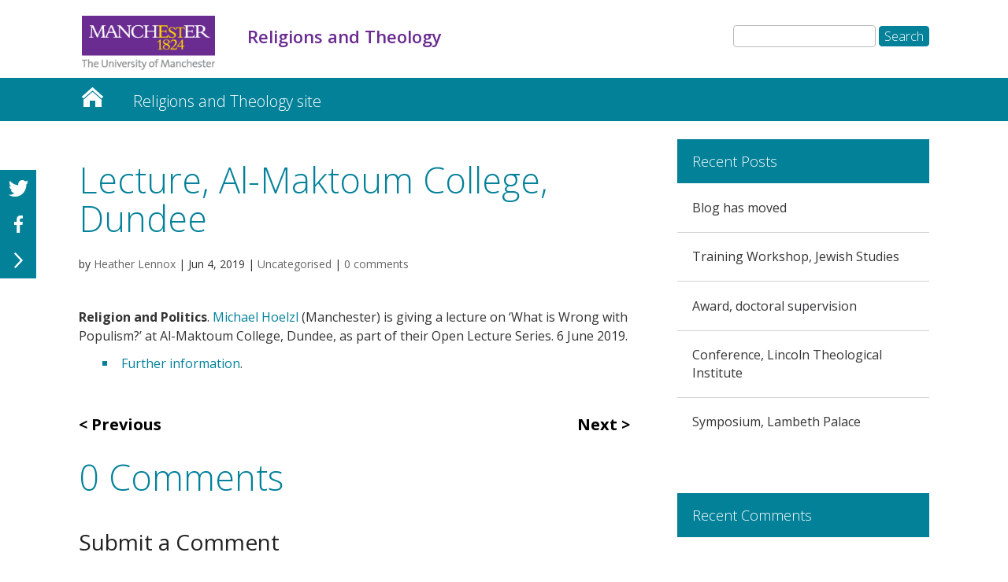

--- FILE ---
content_type: text/html; charset=UTF-8
request_url: https://blogs.manchester.ac.uk/religions-and-theology/2019/06/04/lecture-al-maktoum-college-dundee/
body_size: 36897
content:
<!DOCTYPE html>
<!--[if IE 6]>
<html id="ie6" lang="en-GB" prefix="og: http://ogp.me/ns#">
<![endif]-->
<!--[if IE 7]>
<html id="ie7" lang="en-GB" prefix="og: http://ogp.me/ns#">
<![endif]-->
<!--[if IE 8]>
<html id="ie8" lang="en-GB" prefix="og: http://ogp.me/ns#">
<![endif]-->
<!--[if !(IE 6) | !(IE 7) | !(IE 8)  ]><!-->
<html lang="en-GB" prefix="og: http://ogp.me/ns#">
<!--<![endif]-->
<head>
	<meta charset="UTF-8" />
	<title>Religions and Theology | Lecture, Al-Maktoum College, Dundee</title>
			
	<meta http-equiv="X-UA-Compatible" content="IE=edge">
	<link rel="pingback" href="https://blogs.manchester.ac.uk/religions-and-theology/xmlrpc.php" />

	
	<link rel="shortcut icon" href="https://blogs.manchester.ac.uk/religions-and-theology/wp-content/themes/UoMDiviChild/favicon.ico" />
	<!--[if lt IE 9]>
	<script src="https://blogs.manchester.ac.uk/religions-and-theology/wp-content/themes/Divi/js/html5.js" type="text/javascript"></script>
	<![endif]-->

	<script type="text/javascript">
		document.documentElement.className = 'js';
	</script>




	<script>var et_site_url='https://blogs.manchester.ac.uk/religions-and-theology';var et_post_id='1619';function et_core_page_resource_fallback(a,b){"undefined"===typeof b&&(b=a.sheet.cssRules&&0===a.sheet.cssRules.length);b&&(a.onerror=null,a.onload=null,a.href?a.href=et_site_url+"/?et_core_page_resource="+a.id+et_post_id:a.src&&(a.src=et_site_url+"/?et_core_page_resource="+a.id+et_post_id))}
</script><title>Lecture, Al-Maktoum College, Dundee</title>

<!-- This site is optimized with the Yoast SEO plugin v9.3 - https://yoast.com/wordpress/plugins/seo/ -->
<link rel="canonical" href="https://blogs.manchester.ac.uk/religions-and-theology/2019/06/04/lecture-al-maktoum-college-dundee/" />
<meta property="og:locale" content="en_GB" />
<meta property="og:type" content="article" />
<meta property="og:title" content="Lecture, Al-Maktoum College, Dundee" />
<meta property="og:url" content="https://blogs.manchester.ac.uk/religions-and-theology/2019/06/04/lecture-al-maktoum-college-dundee/" />
<meta property="og:site_name" content="Religions and Theology" />
<meta property="article:section" content="Uncategorised" />
<meta property="article:published_time" content="2019-06-04T15:02:41+00:00" />
<meta property="article:modified_time" content="2019-06-28T08:45:38+00:00" />
<meta property="og:updated_time" content="2019-06-28T08:45:38+00:00" />
<meta property="og:image" content="//assets.manchester.ac.uk/phase1/templates/images/icon-facebook-50.png" />
<meta name="twitter:card" content="summary_large_image" />
<meta name="twitter:title" content="Lecture, Al-Maktoum College, Dundee" />
<meta name="twitter:image" content="//assets.manchester.ac.uk/phase1/templates/images/icon-facebook-50.png" />
<script type='application/ld+json'>{"@context":"https://schema.org","@type":"BreadcrumbList","itemListElement":[{"@type":"ListItem","position":1,"item":{"@id":"https://blogs.manchester.ac.uk/religions-and-theology/","name":"Religions and Theology"}},{"@type":"ListItem","position":2,"item":{"@id":"https://blogs.manchester.ac.uk/religions-and-theology/2019/06/04/lecture-al-maktoum-college-dundee/","name":"Lecture, Al-Maktoum College, Dundee"}}]}</script>
<!-- / Yoast SEO plugin. -->

<link rel='dns-prefetch' href='//fonts.googleapis.com' />
<link rel='dns-prefetch' href='//s.w.org' />
<link rel="alternate" type="application/rss+xml" title="Religions and Theology &raquo; Feed" href="https://blogs.manchester.ac.uk/religions-and-theology/feed/" />
<link rel="alternate" type="application/rss+xml" title="Religions and Theology &raquo; Comments Feed" href="https://blogs.manchester.ac.uk/religions-and-theology/comments/feed/" />
<link rel="alternate" type="application/rss+xml" title="Religions and Theology &raquo; Lecture, Al-Maktoum College, Dundee Comments Feed" href="https://blogs.manchester.ac.uk/religions-and-theology/2019/06/04/lecture-al-maktoum-college-dundee/feed/" />
		<script type="text/javascript">
			window._wpemojiSettings = {"baseUrl":"https:\/\/s.w.org\/images\/core\/emoji\/11\/72x72\/","ext":".png","svgUrl":"https:\/\/s.w.org\/images\/core\/emoji\/11\/svg\/","svgExt":".svg","source":{"concatemoji":"https:\/\/blogs.manchester.ac.uk\/religions-and-theology\/wp-includes\/js\/wp-emoji-release.min.js?ver=0fa6df7bdeb2031f206bb54b3b12e87d"}};
			!function(e,a,t){var n,r,o,i=a.createElement("canvas"),p=i.getContext&&i.getContext("2d");function s(e,t){var a=String.fromCharCode;p.clearRect(0,0,i.width,i.height),p.fillText(a.apply(this,e),0,0);e=i.toDataURL();return p.clearRect(0,0,i.width,i.height),p.fillText(a.apply(this,t),0,0),e===i.toDataURL()}function c(e){var t=a.createElement("script");t.src=e,t.defer=t.type="text/javascript",a.getElementsByTagName("head")[0].appendChild(t)}for(o=Array("flag","emoji"),t.supports={everything:!0,everythingExceptFlag:!0},r=0;r<o.length;r++)t.supports[o[r]]=function(e){if(!p||!p.fillText)return!1;switch(p.textBaseline="top",p.font="600 32px Arial",e){case"flag":return s([55356,56826,55356,56819],[55356,56826,8203,55356,56819])?!1:!s([55356,57332,56128,56423,56128,56418,56128,56421,56128,56430,56128,56423,56128,56447],[55356,57332,8203,56128,56423,8203,56128,56418,8203,56128,56421,8203,56128,56430,8203,56128,56423,8203,56128,56447]);case"emoji":return!s([55358,56760,9792,65039],[55358,56760,8203,9792,65039])}return!1}(o[r]),t.supports.everything=t.supports.everything&&t.supports[o[r]],"flag"!==o[r]&&(t.supports.everythingExceptFlag=t.supports.everythingExceptFlag&&t.supports[o[r]]);t.supports.everythingExceptFlag=t.supports.everythingExceptFlag&&!t.supports.flag,t.DOMReady=!1,t.readyCallback=function(){t.DOMReady=!0},t.supports.everything||(n=function(){t.readyCallback()},a.addEventListener?(a.addEventListener("DOMContentLoaded",n,!1),e.addEventListener("load",n,!1)):(e.attachEvent("onload",n),a.attachEvent("onreadystatechange",function(){"complete"===a.readyState&&t.readyCallback()})),(n=t.source||{}).concatemoji?c(n.concatemoji):n.wpemoji&&n.twemoji&&(c(n.twemoji),c(n.wpemoji)))}(window,document,window._wpemojiSettings);
		</script>
		<meta content="UoM Divi Child v.1.0.0" name="generator"/><style type="text/css">
img.wp-smiley,
img.emoji {
	display: inline !important;
	border: none !important;
	box-shadow: none !important;
	height: 1em !important;
	width: 1em !important;
	margin: 0 .07em !important;
	vertical-align: -0.1em !important;
	background: none !important;
	padding: 0 !important;
}
</style>
<link rel='stylesheet' id='wordpress-popular-posts-css-css'  href='https://blogs.manchester.ac.uk/religions-and-theology/wp-content/plugins/wordpress-popular-posts/public/css/wpp.css?ver=4.2.2' type='text/css' media='all' />
<link rel='stylesheet' id='divi-style-css'  href='https://blogs.manchester.ac.uk/religions-and-theology/wp-content/themes/Divi/style.css?ver=0fa6df7bdeb2031f206bb54b3b12e87d' type='text/css' media='all' />
<link rel='stylesheet' id='child-style-css'  href='https://blogs.manchester.ac.uk/religions-and-theology/wp-content/themes/UoMDiviChild/style.css?ver=1.0.0' type='text/css' media='all' />
<link rel='stylesheet' id='divi-fonts-css'  href='https://fonts.googleapis.com/css?family=Open+Sans:300italic,400italic,600italic,700italic,800italic,400,300,600,700,800&#038;subset=latin,latin-ext' type='text/css' media='all' />
<link rel='stylesheet' id='rpt_front_style-css'  href='https://blogs.manchester.ac.uk/religions-and-theology/wp-content/plugins/related-posts-thumbnails/assets/css/front.css?ver=1.6.2' type='text/css' media='all' />
<link rel='stylesheet' id='dashicons-css'  href='https://blogs.manchester.ac.uk/religions-and-theology/wp-includes/css/dashicons.min.css?ver=0fa6df7bdeb2031f206bb54b3b12e87d' type='text/css' media='all' />
<link rel='stylesheet' id='sb_et_search_li_css-css'  href='https://blogs.manchester.ac.uk/religions-and-theology/wp-content/plugins/divi_search_layout_injector/style.css?ver=0fa6df7bdeb2031f206bb54b3b12e87d' type='text/css' media='all' />
<script type='text/javascript'>
/* <![CDATA[ */
var wpp_params = {"sampling_active":"0","sampling_rate":"100","ajax_url":"https:\/\/blogs.manchester.ac.uk\/religions-and-theology\/wp-json\/wordpress-popular-posts\/v1\/popular-posts\/","ID":"1619","token":"9997859b2c","debug":""};
/* ]]> */
</script>
<script type='text/javascript' src='https://blogs.manchester.ac.uk/religions-and-theology/wp-content/plugins/wordpress-popular-posts/public/js/wpp-4.2.0.min.js?ver=4.2.2'></script>
<script type='text/javascript' src='https://blogs.manchester.ac.uk/religions-and-theology/wp-includes/js/jquery/jquery.js?ver=1.12.4'></script>
<script type='text/javascript' src='https://blogs.manchester.ac.uk/religions-and-theology/wp-includes/js/jquery/jquery-migrate.min.js?ver=1.4.1'></script>
<script type='text/javascript' src='https://blogs.manchester.ac.uk/religions-and-theology/wp-content/themes/UoMDiviChild/js/my-scripts.js?ver=0fa6df7bdeb2031f206bb54b3b12e87d'></script>
<link rel='https://api.w.org/' href='https://blogs.manchester.ac.uk/religions-and-theology/wp-json/' />
<link rel="EditURI" type="application/rsd+xml" title="RSD" href="https://blogs.manchester.ac.uk/religions-and-theology/xmlrpc.php?rsd" />
<link rel="wlwmanifest" type="application/wlwmanifest+xml" href="https://blogs.manchester.ac.uk/religions-and-theology/wp-includes/wlwmanifest.xml" /> 

<link rel='shortlink' href='https://blogs.manchester.ac.uk/religions-and-theology/?p=1619' />
<link rel="alternate" type="application/json+oembed" href="https://blogs.manchester.ac.uk/religions-and-theology/wp-json/oembed/1.0/embed?url=https%3A%2F%2Fblogs.manchester.ac.uk%2Freligions-and-theology%2F2019%2F06%2F04%2Flecture-al-maktoum-college-dundee%2F" />
<link rel="alternate" type="text/xml+oembed" href="https://blogs.manchester.ac.uk/religions-and-theology/wp-json/oembed/1.0/embed?url=https%3A%2F%2Fblogs.manchester.ac.uk%2Freligions-and-theology%2F2019%2F06%2F04%2Flecture-al-maktoum-college-dundee%2F&#038;format=xml" />
<script type="text/javascript">
(function(url){
	if(/(?:Chrome\/26\.0\.1410\.63 Safari\/537\.31|WordfenceTestMonBot)/.test(navigator.userAgent)){ return; }
	var addEvent = function(evt, handler) {
		if (window.addEventListener) {
			document.addEventListener(evt, handler, false);
		} else if (window.attachEvent) {
			document.attachEvent('on' + evt, handler);
		}
	};
	var removeEvent = function(evt, handler) {
		if (window.removeEventListener) {
			document.removeEventListener(evt, handler, false);
		} else if (window.detachEvent) {
			document.detachEvent('on' + evt, handler);
		}
	};
	var evts = 'contextmenu dblclick drag dragend dragenter dragleave dragover dragstart drop keydown keypress keyup mousedown mousemove mouseout mouseover mouseup mousewheel scroll'.split(' ');
	var logHuman = function() {
		if (window.wfLogHumanRan) { return; }
		window.wfLogHumanRan = true;
		var wfscr = document.createElement('script');
		wfscr.type = 'text/javascript';
		wfscr.async = true;
		wfscr.src = url + '&r=' + Math.random();
		(document.getElementsByTagName('head')[0]||document.getElementsByTagName('body')[0]).appendChild(wfscr);
		for (var i = 0; i < evts.length; i++) {
			removeEvent(evts[i], logHuman);
		}
	};
	for (var i = 0; i < evts.length; i++) {
		addEvent(evts[i], logHuman);
	}
})('//blogs.manchester.ac.uk/religions-and-theology/?wordfence_lh=1&hid=DC7E2F72C1169244F14D3DD1DEBBB1D9');
</script><meta name="viewport" content="width=device-width, initial-scale=1.0, maximum-scale=1.0, user-scalable=0" /><link rel="shortcut icon" href="" />       <style>
        #related_posts_thumbnails li{
            border-right: 1px solid #dddddd;
            background-color: #ffffff       }
        #related_posts_thumbnails li:hover{
            background-color: #eeeeee;
        }
        .relpost_content{
            font-size: 12px;
            color: #333333;
        }
        .relpost-block-single{
            background-color: #ffffff;
            border-right: 1px solid  #dddddd;
            border-left: 1px solid  #dddddd;
            margin-right: -1px;
        }
        .relpost-block-single:hover{
            background-color: #eeeeee;
        }
        </style>

        <meta name="google-site-verification" content="sF_vwJAxPGSsqmc7cKFFyDplYsqpLbq5FIb5wkjtstA" />

<link rel="stylesheet" type="text/css" href="//blogs.manchester.ac.uk/wp-content/themes/UoMDiviChild/humanities.css">

<!-- Tracking code manually added to theme options -->
<!-- Google Tag Manager -->
<script>(function(w,d,s,l,i){w[l]=w[l]||[];w[l].push({'gtm.start':
new Date().getTime(),event:'gtm.js'});var f=d.getElementsByTagName(s)[0],
j=d.createElement(s),dl=l!='dataLayer'?'&l='+l:'';j.async=true;j.src=
'https://www.googletagmanager.com/gtm.js?id='+i+dl;f.parentNode.insertBefore(j,f);
})(window,document,'script','dataLayer','GTM-MTKPCX9');</script>
<!-- End Google Tag Manager -->
<link rel="stylesheet" id="et-core-unified-cached-inline-styles" href="https://blogs.manchester.ac.uk/religions-and-theology/wp-content/cache/et/1/177/1619/et-core-unified-17680009445272.min.css" onerror="et_core_page_resource_fallback(this, true)" onload="et_core_page_resource_fallback(this)" /></head>
<body class="post-template-default single single-post postid-1619 single-format-standard et_pb_button_helper_class et_non_fixed_nav et_show_nav et_cover_background et_pb_gutter osx et_pb_gutters3 et_primary_nav_dropdown_animation_fade et_secondary_nav_dropdown_animation_fade et_pb_footer_columns4 et_header_style_left et_pb_pagebuilder_layout et_full_width_page et_divi_theme et-db et_minified_js et_minified_css">
	<div id="page-container">

	
		<header id="main-header" data-height-onload="66">
			<div class="container clearfix et_menu_container">
							<div class="logo_container">
					<span class="logo_helper"></span>
					<a href="https://www.manchester.ac.uk/">
						<img src="https://blogs.manchester.ac.uk/religions-and-theology/wp-content/themes/UoMDiviChild/images/logo.png" alt="Religions and Theology" id="logo" />
					</a>
				</div>

<div id="site-title" class="site-title"><a href="https://blogs.manchester.ac.uk/religions-and-theology/"><p>Religions and Theology</p></a></div>

<!--<div id="site-tagline"><h5>Lecture, Al-Maktoum College, Dundee</h5></div>-->

<div id="search"><form role="search" method="get" id="searchform" class="searchform" action="https://blogs.manchester.ac.uk/religions-and-theology/">
				<div>
					<label class="screen-reader-text" for="s">Search for:</label>
					<input type="text" value="" name="s" id="s" />
					<input type="submit" id="searchsubmit" value="Search" />
				</div>
			</form></div>

				<div id="et-top-navigation">
					<nav id="top-menu-nav">
					<ul id="top-menu" class="nav"><li id="menu-item-1419" class="menu-item menu-item-type-custom menu-item-object-custom menu-item-home menu-item-1419"><a href="https://blogs.manchester.ac.uk/religions-and-theology">Religion and Theology</a></li>
<li id="menu-item-1918" class="menu-item menu-item-type-custom menu-item-object-custom menu-item-1918"><a href="https://www.alc.manchester.ac.uk/religions-and-theology/">Religions and Theology site</a></li>
</ul>					</nav>

					
										<div id="et_top_search">
						<span id="et_search_icon"></span>
					</div>
					
					<div id="et_mobile_nav_menu">
				<div class="mobile_nav closed">
					<span class="select_page">Select Page</span>
					<span class="mobile_menu_bar mobile_menu_bar_toggle"></span>
				</div>
			</div>				</div> <!-- #et-top-navigation -->
			</div> <!-- .container -->
			<div class="et_search_outer">
				<div class="container et_search_form_container">
					<form role="search" method="get" class="et-search-form" action="https://blogs.manchester.ac.uk/religions-and-theology/">
					<input type="search" class="et-search-field" placeholder="Search &hellip;" value="" name="s" title="Search for:" />					</form>
					<span class="et_close_search_field"></span>
				</div>
			</div>
		 </header><!-- #main-header -->

		<div id="et-main-area">
<div id="main-content">
		<div class="container">
		<div id="content-area" class="clearfix">
			<div id="left-area">
											<article id="post-1619" class="et_pb_post post-1619 post type-post status-publish format-standard hentry category-uncategorised et_pb_no_comments_section">
					
					<div class="entry-content">
					<div id="et-boc" class="et-boc">
			
			<div class="et_builder_inner_content et_pb_gutters3">
				<div class="et_pb_section et_pb_section_1 et_pb_fullwidth_section et_section_regular">
				
				
				
				
					<div class="et_pb_module et_pb_fullwidth_menu et_pb_fullwidth_menu_0 main-navigation et_pb_bg_layout_dark  et_pb_text_align_left et_dropdown_animation_fade">
				
				
				<div class="et_pb_row clearfix">
					<nav class="fullwidth-menu-nav"><ul id="menu-primary-menu" class="fullwidth-menu nav downwards"><li class="et_pb_menu_page_id-1419 menu-item menu-item-type-custom menu-item-object-custom menu-item-home menu-item-1419"><a href="https://blogs.manchester.ac.uk/religions-and-theology">Religion and Theology</a></li>
<li class="et_pb_menu_page_id-1918 menu-item menu-item-type-custom menu-item-object-custom menu-item-1918"><a href="https://www.alc.manchester.ac.uk/religions-and-theology/">Religions and Theology site</a></li>
</ul></nav>
					<div class="et_mobile_nav_menu">
						<a href="#" class="mobile_nav closed">
							<span class="mobile_menu_bar"></span>
						</a>
					</div>
				</div>
			</div>
				
				
			</div> <!-- .et_pb_section --><div class="et_pb_section et_pb_section_2 et_section_specialty">
				
				
				
				<div class="et_pb_row">
					<div class="et_pb_column et_pb_column_2_3 et_pb_column_0   et_pb_specialty_column  et_pb_css_mix_blend_mode_passthrough">
				
				
				<div class="et_pb_row_inner et_pb_row_inner_0">
				<div class="et_pb_column et_pb_column_4_4 et_pb_column_inner et_pb_column_inner_0   et-last-child">
				
				
				<div class="et_pb_module et_pb_post_title et_pb_post_title_0 et_pb_bg_layout_light  et_pb_text_align_left"  >
				
				
				<div class="et_pb_title_featured_container"></div>
				<div class="et_pb_title_container">
					<h1 class="entry-title">Lecture, Al-Maktoum College, Dundee</h1><p class="et_pb_title_meta_container"> by <span class="author vcard"><a href="https://blogs.manchester.ac.uk/religions-and-theology/author/n93203hl/" title="Posts by Heather Lennox" rel="author">Heather Lennox</a></span> | <span class="published">Jun 4, 2019</span> | <a href="https://blogs.manchester.ac.uk/religions-and-theology/category/uncategorised/" rel="category tag">Uncategorised</a> | <span class="comments-number"><a href="https://blogs.manchester.ac.uk/religions-and-theology/2019/06/04/lecture-al-maktoum-college-dundee/#respond">0 comments</a></span></p>
				</div>
				
			</div><div class="et_pb_module et_pb_text et_pb_text_0 et_pb_bg_layout_light  et_pb_text_align_left">
				
				
				<div class="et_pb_text_inner">
					<p class="post-title entry-title"><b>Religion and Politics</b>. <a href="https://www.research.manchester.ac.uk/portal/michael.hoelzl.html">Michael Hoelzl</a> (Manchester) is giving a lecture on &#8216;What is Wrong with Populism?&#8217; at Al-Maktoum College, Dundee, as part of their Open Lecture Series. 6 June 2019.</p>
<ul>
<li class="post-title entry-title"><a href="https://www.almcollege.org.uk/events/open-lecture-what-is-wrong-with-populism/" target="_blank" rel="noopener">Further information</a>. </li>
</ul>
				</div>
			</div> <!-- .et_pb_text --><div class="et_pb_module et_pb_post_nav_0 et_pb_posts_nav nav-single">
								<span class="nav-previous">
					<a href="https://blogs.manchester.ac.uk/religions-and-theology/2019/06/04/lecture-vienna-wiesenthal-institute/" rel="prev">
												<span class="meta-nav">&larr; </span><span class="nav-label">Previous</span>
					</a>
				</span>
							<span class="nav-next">
					<a href="https://blogs.manchester.ac.uk/religions-and-theology/2019/06/04/concert-bridgewater-hall/" rel="next">
												<span class="nav-label">Next</span><span class="meta-nav"> &rarr;</span>
					</a>
				</span>
			
			</div><div class="et_pb_module et_pb_comments_0 et_pb_comments_module et_pb_bg_layout_light">
				
				
				<!-- You can start editing here. -->

<section id="comment-wrap">
	<h1 id="comments" class="page_title">0 Comments</h1>
		   <div id="comment-section" class="nocomments">
		  			 <!-- If comments are open, but there are no comments. -->

		  	   </div>
					<div id="respond" class="comment-respond">
		<h3 id="reply-title" class="comment-reply-title"><span>Submit a Comment</span> <small><a rel="nofollow" id="cancel-comment-reply-link" href="/religions-and-theology/2019/06/04/lecture-al-maktoum-college-dundee/#respond" style="display:none;">Cancel reply</a></small></h3>			<form action="https://blogs.manchester.ac.uk/religions-and-theology/wp-comments-post.php" method="post" id="commentform" class="comment-form">
				<p class="comment-notes"><span id="email-notes">Your email address will not be published.</span> Required fields are marked <span class="required">*</span></p><p class="comment-form-comment"><label for="comment">Comment</label> <textarea autocomplete="new-password"  id="ia3d0507b8"  name="ia3d0507b8"   cols="45" rows="8" maxlength="65525" required="required"></textarea><textarea id="comment" aria-hidden="true" name="comment" autocomplete="new-password" style="padding:0;clip:rect(1px, 1px, 1px, 1px);position:absolute !important;white-space:nowrap;height:1px;width:1px;overflow:hidden;" tabindex="-1"></textarea><script data-noptimize type="text/javascript">document.getElementById("comment").setAttribute( "id", "ac03963fc2ab96623fcc00421731ecb9" );document.getElementById("ia3d0507b8").setAttribute( "id", "comment" );</script></p><p class="comment-form-author"><label for="author">Name <span class="required">*</span></label> <input id="author" name="author" type="text" value="" size="30" maxlength="245" required='required' /></p>
<p class="comment-form-email"><label for="email">Email <span class="required">*</span></label> <input id="email" name="email" type="text" value="" size="30" maxlength="100" aria-describedby="email-notes" required='required' /></p>
<p class="comment-form-url"><label for="url">Website</label> <input id="url" name="url" type="text" value="" size="30" maxlength="200" /></p>
<p class="form-submit"><button name="submit" type="submit" id="et_pb_submit" class="submit">Submit Comment</button> <input type='hidden' name='comment_post_ID' value='1619' id='comment_post_ID' />
<input type='hidden' name='comment_parent' id='comment_parent' value='0' />
</p>			</form>
			</div><!-- #respond -->
		</section>

			</div><div class="et_pb_module et_pb_text et_pb_text_1 et_pb_bg_layout_light  et_pb_text_align_left">
				
				
				<div class="et_pb_text_inner">
					<h1>Related</h1>
<!-- relpost-thumb-wrapper --><div class="relpost-thumb-wrapper"><!-- filter-class --><div class=""><div style="clear: both"></div><div style="clear: both"></div><!-- relpost-block-container --><div class="relpost-block-container"><a class="relpost-block-single" href="https://blogs.manchester.ac.uk/religions-and-theology/2019/05/24/blog-entry-50-jewish-objects-2/"><div style="width: 150px; height: 225px;"><div class="relpost-block-single-image" alt="Blog Entry, 50 Jewish Objects"  style=" background: transparent url(https://blogs.manchester.ac.uk/religions-and-theology/wp-content/plugins/related-posts-thumbnails/img/default.png) no-repeat scroll 0% 0%; width: 150px; height: 150px; "></div><div class="relpost-block-single-text"  style="font-family: Arial;  font-size: 12px;  color: #333333;">Blog Entry, 50 Jewish Objects</div></div></a><a class="relpost-block-single" href="https://blogs.manchester.ac.uk/religions-and-theology/2019/05/02/paper-sheffield-university/"><div style="width: 150px; height: 225px;"><div class="relpost-block-single-image" alt="Paper, Sheffield University"  style=" background: transparent url(https://blogs.manchester.ac.uk/religions-and-theology/wp-content/plugins/related-posts-thumbnails/img/default.png) no-repeat scroll 0% 0%; width: 150px; height: 150px; "></div><div class="relpost-block-single-text"  style="font-family: Arial;  font-size: 12px;  color: #333333;">Paper, Sheffield University</div></div></a><a class="relpost-block-single" href="https://blogs.manchester.ac.uk/religions-and-theology/2019/06/12/conference-oxford-university/"><div style="width: 150px; height: 225px;"><div class="relpost-block-single-image" alt="Conference, Oxford University"  style=" background: transparent url(https://blogs.manchester.ac.uk/religions-and-theology/wp-content/plugins/related-posts-thumbnails/img/default.png) no-repeat scroll 0% 0%; width: 150px; height: 150px; "></div><div class="relpost-block-single-text"  style="font-family: Arial;  font-size: 12px;  color: #333333;">Conference, Oxford University</div></div></a></div><!-- close relpost-block-container --><div style="clear: both"></div></div><!-- close filter class --></div><!-- close relpost-thumb-wrapper -->
				</div>
			</div> <!-- .et_pb_text -->
			</div> <!-- .et_pb_column -->
				
				
			</div> <!-- .et_pb_row_inner -->
			</div> <!-- .et_pb_column --><div class="et_pb_column et_pb_column_1_3 et_pb_column_1    et_pb_css_mix_blend_mode_passthrough">
				
				
				<div class="et_pb_module et_pb_sidebar_0 et_pb_widget_area et_pb_bg_layout_light clearfix et_pb_widget_area_left et_pb_sidebar_no_border">
				
				
						<div id="recent-posts-2" class="et_pb_widget widget_recent_entries">		<h4 class="widgettitle">Recent Posts</h4>		<ul>
											<li>
					<a href="https://blogs.manchester.ac.uk/religions-and-theology/2019/07/22/blog-has-moved/">Blog has moved</a>
									</li>
											<li>
					<a href="https://blogs.manchester.ac.uk/religions-and-theology/2019/07/11/training-workshop-jewish-studies/">Training Workshop, Jewish Studies</a>
									</li>
											<li>
					<a href="https://blogs.manchester.ac.uk/religions-and-theology/2019/07/03/award-doctoral-supervision/">Award, doctoral supervision</a>
									</li>
											<li>
					<a href="https://blogs.manchester.ac.uk/religions-and-theology/2019/07/03/conference-lincoln-theological-institute/">Conference, Lincoln Theological Institute</a>
									</li>
											<li>
					<a href="https://blogs.manchester.ac.uk/religions-and-theology/2019/07/03/symposium-lambeth-palace/">Symposium, Lambeth Palace</a>
									</li>
					</ul>
		</div> <!-- end .et_pb_widget --><div id="recent-comments-2" class="et_pb_widget widget_recent_comments"><h4 class="widgettitle">Recent Comments</h4><ul id="recentcomments"></ul></div> <!-- end .et_pb_widget --><div id="archives-2" class="et_pb_widget widget_archive"><h4 class="widgettitle">Archives</h4>		<ul>
			<li><a href='https://blogs.manchester.ac.uk/religions-and-theology/2019/07/'>July 2019</a></li>
	<li><a href='https://blogs.manchester.ac.uk/religions-and-theology/2019/06/'>June 2019</a></li>
	<li><a href='https://blogs.manchester.ac.uk/religions-and-theology/2019/05/'>May 2019</a></li>
	<li><a href='https://blogs.manchester.ac.uk/religions-and-theology/2019/04/'>April 2019</a></li>
	<li><a href='https://blogs.manchester.ac.uk/religions-and-theology/2019/03/'>March 2019</a></li>
	<li><a href='https://blogs.manchester.ac.uk/religions-and-theology/2019/02/'>February 2019</a></li>
	<li><a href='https://blogs.manchester.ac.uk/religions-and-theology/2019/01/'>January 2019</a></li>
		</ul>
		</div> <!-- end .et_pb_widget --><div id="categories-2" class="et_pb_widget widget_categories"><h4 class="widgettitle">Categories</h4>		<ul>
	<li class="cat-item cat-item-1"><a href="https://blogs.manchester.ac.uk/religions-and-theology/category/uncategorised/" >Uncategorised</a>
</li>
		</ul>
</div> <!-- end .et_pb_widget -->
			</div> <!-- .et_pb_widget_area -->
			</div> <!-- .et_pb_column -->
				</div> <!-- .et_pb_row -->
				
			</div> <!-- .et_pb_section --><div class="et_pb_section et_pb_section_4 footer-section et_pb_with_background et_section_regular">
				
				
				
				
					<div id="footer-row" class="et_pb_row et_pb_row_0">
				<div class="et_pb_column et_pb_column_1_3 et_pb_column_2    et_pb_css_mix_blend_mode_passthrough">
				
				
				<div class="et_pb_module et_pb_text et_pb_text_2 et_pb_bg_layout_dark  et_pb_text_align_left">
				
				
				<div class="et_pb_text_inner">
					<h4>Contact Us</h4>
				</div>
			</div> <!-- .et_pb_text --><div class="et_pb_module et_pb_text et_pb_text_3 contact-us et_pb_bg_layout_light  et_pb_text_align_left">
				
				
				<div class="et_pb_text_inner">
					<p>+44 (0) 161 306 6000</p>
				</div>
			</div> <!-- .et_pb_text -->
			</div> <!-- .et_pb_column --><div class="et_pb_column et_pb_column_1_3 et_pb_column_3    et_pb_css_mix_blend_mode_passthrough">
				
				
				<div class="et_pb_module et_pb_text et_pb_text_4 et_pb_bg_layout_dark  et_pb_text_align_left">
				
				
				<div class="et_pb_text_inner">
					<h4>Find Us</h4>
				</div>
			</div> <!-- .et_pb_text --><div id="address" class="et_pb_module et_pb_text et_pb_text_5 et_pb_bg_layout_dark  et_pb_text_align_left">
				
				
				<div class="et_pb_text_inner">
					<p><a href="http://www.manchester.ac.uk/discover/maps/interactive-map/">The University of Manchester<br />Oxford Rd<br />Manchester<br />M13 9PL<br />UK</a></p>
				</div>
			</div> <!-- .et_pb_text -->
			</div> <!-- .et_pb_column --><div class="et_pb_column et_pb_column_1_3 et_pb_column_4    et_pb_css_mix_blend_mode_passthrough">
				
				
				<div class="et_pb_module et_pb_text et_pb_text_6 et_pb_bg_layout_dark  et_pb_text_align_left">
				
				
				<div class="et_pb_text_inner">
					<h4>Connect With Us</h4>
				</div>
			</div> <!-- .et_pb_text --><div class="et_pb_module et_pb_code et_pb_code_0">
				
				
				<div class="et_pb_code_inner">
					<ul class="inlineList footer-socialIcons">
<li>
 <a href="https://www.facebook.com/TheUniversityOfManchester">
 <img src="//assets.manchester.ac.uk/phase1/templates/images/icon-facebook-50.png" alt="Facebook page for The University of Manchester" width="40" height="40" />
 </a>
</li>
<li>
 <a href="https://twitter.com/OfficialUoM">
 <img src="//assets.manchester.ac.uk/phase1/templates/images/icon-twitter-50.png" alt="Twitter page for The University of Manchester" width="40" height="40" />
 </a>
</li>
<li>
 <a href="http://www.youtube.com/universitymanchester">
 <img src="//assets.manchester.ac.uk/phase1/templates/images/icon-youtube-50.png" alt="YouTube page for The University of Manchester" width="40" height="40" />
 </a>
</li>
<li>
 <a href="https://instagram.com/officialuom/">
 
 <img src="//assets.manchester.ac.uk/phase1/templates/images/icon-instagram-50.svg" alt="Instagram page for The University of Manchester" width="40" height="40" />
 </a>
</li>
</ul>
				</div> <!-- .et_pb_code_inner -->
			</div> <!-- .et_pb_code -->
			</div> <!-- .et_pb_column -->
				
				
			</div> <!-- .et_pb_row -->
				
				
			</div> <!-- .et_pb_section -->			</div>
			
		</div>					</div> <!-- .entry-content -->
					<div class="et_post_meta_wrapper">
					
					
										</div> <!-- .et_post_meta_wrapper -->
				</article> <!-- .et_pb_post -->

						</div> <!-- #left-area -->

					</div> <!-- #content-area -->
	</div> <!-- .container -->
	</div> <!-- #main-content -->



			<footer id="main-footer">
	
				

		
				<div id="footer-bottom">
					<div class="container clearfix">
				<ul class="et-social-icons">

	<li class="et-social-icon et-social-facebook">
		<a href="#" class="icon">
			<span>Facebook</span>
		</a>
	</li>
	<li class="et-social-icon et-social-twitter">
		<a href="#" class="icon">
			<span>Twitter</span>
		</a>
	</li>
	<li class="et-social-icon et-social-google-plus">
		<a href="#" class="icon">
			<span>Google</span>
		</a>
	</li>
	<li class="et-social-icon et-social-rss">
		<a href="https://blogs.manchester.ac.uk/religions-and-theology/feed/" class="icon">
			<span>RSS</span>
		</a>
	</li>

</ul><p id="footer-info">Designed by <a href="http://www.elegantthemes.com" title="Premium WordPress Themes">Elegant Themes</a> | Powered by <a href="http://www.wordpress.org">WordPress</a></p>
<div id="footer-links">
	<ul class="inlineList">
		<li><a href="https://www.manchester.ac.uk/disclaimer/">Disclaimer</a> /</li>
		<li><a href="https://www.manchester.ac.uk/about/privacy-information/data-protection/">Data Protection</a> /</li>
		<li><a href="https://www.manchester.ac.uk/copyright/">Copyright notice</a> /</li>
				<li><a href="https://blogs.manchester.ac.uk/religions-and-theology/accessibility.php">Accessibility</a> /</li>
		<li><a href="https://www.manchester.ac.uk/about/privacy-information/freedom-information/">Freedom of information</a> /</li>
		<li><a href="https://www.manchester.ac.uk/about/governance/charitable-status/">Charitable status</a> /</li>
		<li><span>Royal Charter Number: RC000797</span></li>
	</ul>
</div>

					</div>	<!-- .container -->
				</div>
			</footer> <!-- #main-footer -->
		</div> <!-- #et-main-area -->


	</div> <!-- #page-container -->
		<script type="text/javascript">
			</script>
	<!-- Google Tag Manager (noscript) -->
<noscript><iframe src="https://www.googletagmanager.com/ns.html?id=GTM-MTKPCX9"
height="0" width="0" style="display:none;visibility:hidden"></iframe></noscript>
<!-- End Google Tag Manager (noscript) --> 

<div id="fb-root"></div>

<script>(function(d, s, id) {

var js, fjs = d.getElementsByTagName(s)[0];

if (d.getElementById(id)) return;

js = d.createElement(s); js.id = id;

js.src = 'https://connect.facebook.net/en_GB/sdk.js#xfbml=1&version=v2.11';

fjs.parentNode.insertBefore(js, fjs);

}(document, 'script', 'facebook-jssdk'));</script>

<div id="social-overlay" class="social-overlay">

</div>

<div class="social-tab">

<span class="twitter"></span>

<span class="facebook"></span>

<span class="arrow"></span>

</div>

<div id="social-tab-container" class="social-tab-container">

<div class="social-content-twitter">

<a class="twitter-timeline" data-height="800" href="https://twitter.com/OfficialUoM?ref_src=twsrc%5Etfw">Tweets by OfficialUoM</a> <script async src="https://platform.twitter.com/widgets.js" charset="utf-8"></script>

</div>

<div class="social-content-facebook">

<div class="fb-page" data-href="https://www.facebook.com/TheUniversityOfManchester" data-tabs="timeline" data-width="300" data-small-header="false" data-adapt-container-width="true" data-hide-cover="false" data-show-facepile="true"><blockquote cite="https://www.facebook.com/TheUniversityOfManchester" class="fb-xfbml-parse-ignore"><a href="https://www.facebook.com/TheUniversityOfManchester">The University of Manchester</a></blockquote></div>

</div>

</div><script type='text/javascript' src='https://blogs.manchester.ac.uk/religions-and-theology/wp-includes/js/comment-reply.min.js?ver=0fa6df7bdeb2031f206bb54b3b12e87d'></script>
<script type='text/javascript'>
/* <![CDATA[ */
var DIVI = {"item_count":"%d Item","items_count":"%d Items"};
var et_shortcodes_strings = {"previous":"Previous","next":"Next"};
var et_pb_custom = {"ajaxurl":"https:\/\/blogs.manchester.ac.uk\/religions-and-theology\/wp-admin\/admin-ajax.php","images_uri":"https:\/\/blogs.manchester.ac.uk\/religions-and-theology\/wp-content\/themes\/Divi\/images","builder_images_uri":"https:\/\/blogs.manchester.ac.uk\/religions-and-theology\/wp-content\/themes\/Divi\/includes\/builder\/images","et_frontend_nonce":"38c1aab55a","subscription_failed":"Please, check the fields below to make sure you entered the correct information.","et_ab_log_nonce":"25d379f213","fill_message":"Please, fill in the following fields:","contact_error_message":"Please, fix the following errors:","invalid":"Invalid email","captcha":"Captcha","prev":"Prev","previous":"Previous","next":"Next","wrong_captcha":"You entered the wrong number in captcha.","is_builder_plugin_used":"","ignore_waypoints":"no","is_divi_theme_used":"1","widget_search_selector":".widget_search","is_ab_testing_active":"","page_id":"1619","unique_test_id":"","ab_bounce_rate":"5","is_cache_plugin_active":"no","is_shortcode_tracking":"","tinymce_uri":""};
var et_pb_box_shadow_elements = [];
/* ]]> */
</script>
<script type='text/javascript' src='https://blogs.manchester.ac.uk/religions-and-theology/wp-content/themes/Divi/js/custom.min.js?ver=3.17.6'></script>
<script type='text/javascript' src='https://blogs.manchester.ac.uk/religions-and-theology/wp-content/themes/Divi/core/admin/js/common.js?ver=3.17.6'></script>
<script type='text/javascript' src='https://blogs.manchester.ac.uk/religions-and-theology/wp-includes/js/wp-embed.min.js?ver=0fa6df7bdeb2031f206bb54b3b12e87d'></script>
</body>
</html>